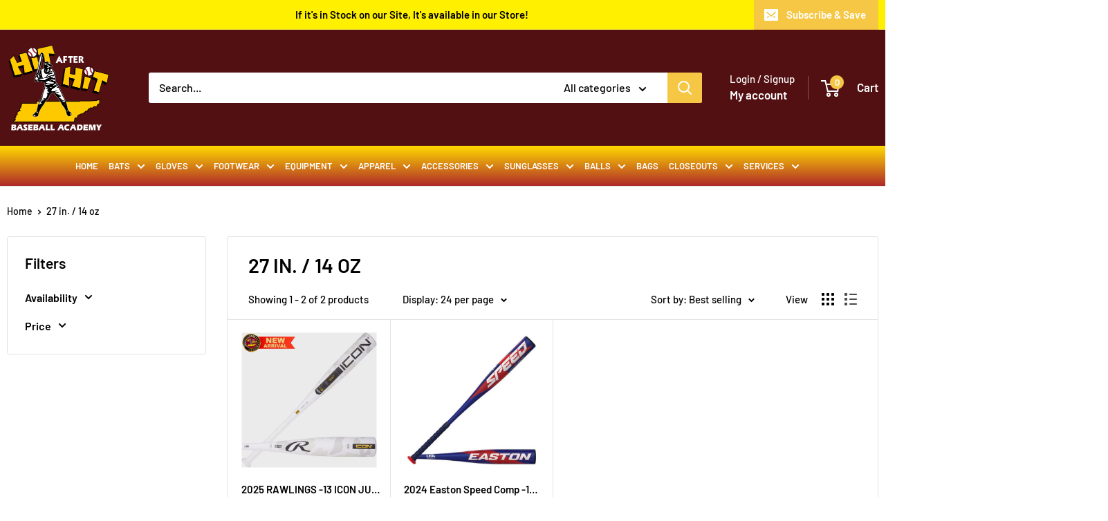

--- FILE ---
content_type: text/css
request_url: https://hitafterhitonline.com/cdn/shop/t/11/assets/custom.css?v=167690839446565706611765171751
body_size: 889
content:
h1,h2,h3,h4,h5,h6,.nav-bar .link,.footer__linklist .link,.button,.slideshow__content-wrapper .slideshow__content{text-transform:uppercase!important}nav.nav-bar ul.nav-bar__linklist{text-align:center}.nav-bar .link,.footer__linklist .link{font-size:13px}.footer__linklist .link,.footer__block-list .rte p{color:#fff}.footer__title{color:#fff;font-weight:700;font-size:17px}header.section__header{flex-direction:column;align-items:center;justify-content:center}header.section__header .section__title{width:100%;text-align:center;margin:0}header.section__header .section__action-link{margin-left:-26px}.product-list .product-item__title{width:200px;white-space:nowrap;overflow:hidden;text-overflow:ellipsis}@media screen and (min-width: 641px){.section{margin:25px 0}}.text-with-icons.cstm-icon-list .text-with-icons__item{flex-direction:column;align-items:center;text-align:center;gap:15px}.text-with-icons.cstm-icon-list .text-with-icons__item .text-with-icons__content{font-style:italic;font-size:20px}@media screen and (min-width: 1280px){.nav-bar__inner .mega-menu__inner .mega-menu__column{margin-left:15px;margin-right:15px}}@media screen and (min-width: 641px){body .announcement-bar__content{margin:0 auto;padding-left:90px}.form--main{max-width:500px;margin-top:50px;margin-bottom:50px}}@media screen and (min-width: 1000px){.nav-bar .nav-bar__item{margin-right:15px}}html{padding-bottom:0!important}.cust_cart_bar{position:relative;height:10px;background:#eedfcf}.cust_cart_bar p.alert.alert--tight.alert--center.text--strong{display:none}.spping_amount_bar{background:#f6c744;position:absolute;top:0;left:0;height:100%}.cust_collection-list .collection-item__image-wrapper--rounded{border-radius:inherit}@media screen and (min-width: 1280px){.header__search-bar-wrapper .search-bar__top-wrapper{width:800px;margin:auto}.image-with-text__text-container:last-child{padding-left:40px}}@media screen and (max-width: 999px){.image-with-text__image-container{width:100%!important}.image-with-text .image-with-text__text-container{padding:20px 20px 40px}.product-gallery--with-thumbnails .cust_tum_iocn{display:none}}@media screen and (max-width: 640px){.header__search-bar-wrapper .search-bar__top{background:#fff;color:#000}.search-bar__input::placeholder{color:#fff}.header__search-bar-wrapper .search-bar__input-wrapper{color:#fff;border:1px solid;border-top-left-radius:3px;border-bottom-left-radius:3px}.product-list--scrollable .product-item{width:45.6%}.featured-collection .product-list--scrollable .product-item{width:50%}.featured-collection .product-list--scrollable:before,.featured-collection .product-list--scrollable:after{flex:inherit}.collection-list .collection-item{width:calc(45% + -0px);margin:0 3px}.section{margin:30px 0}.footer__aside-item--localization{margin-top:0}.search-bar__input{text-transform:capitalize}.image-with-text .image-with-text__text-aligner{padding-bottom:25px;padding-left:10px;padding-right:10px;text-align:center}.map__store-name{justify-content:center}.map__store-collapsible,.featured-collection__header{text-align:center}}.product_meta_content{border:1px solid gray}.tab_link{background:#eaeaea;color:#000;font-size:17px;padding:5px 24px;border-width:0 0 1px;border-style:solid;border-color:gray;cursor:pointer;display:flex;justify-content:space-between}.tab_content{padding:20px;background:#fff;display:none}.shopify-policy__container{max-width:1900px}.product_meta_content .infomation_bar ul{padding-bottom:20px}.product_meta_content .Hand-Selection{border-top:1px solid #efefef;padding-top:20px}.tab_link.active span.icon svg{transform:rotate(180deg)}.product-gallery--with-thumbnails .cust_tum_iocn{text-align:center}.product-gallery--with-thumbnails .cust_tum_iocn svg.icon{margin-left:-15px}.product-gallery--with-thumbnails .cust_tum_iocn.up_iocn svg.icon{transform:rotate(180deg)}.slideshow__title.heading{font-size:35px;font-weight:600}.slideshow__content-wrapper .slideshow__content{font-size:20px}.cust_collection-list .collection-item{padding-bottom:20px}.cstm-icon-list svg path,.cstm-icon-list svg circle{stroke:#fff}.cstm-icon-list .text-with-icons__title,.cstm-icon-list .text-with-icons__content{color:#fff}@media screen and (min-width: 1000px){.image-with-text .image-with-text__image-container{height:250px}.collection-list.cust_collection-list[data-layout=grid]{white-space:normal}}.image-with-text .image-with-text__image-container img{height:100%;object-fit:cover}@media screen and (max-width: 640px){.cust-featured-collection .product-item__image-wrapper .aspect-ratio--short{padding-bottom:100%!important}.header__search-bar-wrapper{padding:0 8px;visibility:visible;position:inherit;background:inherit;width:auto;z-index:inherit}.header__search-bar-wrapper .search-bar{opacity:1;transition:opacity .2s ease-in-out;padding-bottom:0}.header__action-list .hidden-tablet-and-up{display:none!important}.header__search-bar-wrapper.is-fixed{position:inherit;height:auto}input.search-bar__input::placeholder{color:#000}}@media screen and (max-width: 546px){.header__search-bar-wrapper{order:2;width:100%;padding-top:10px}.product-list .product-item__title{width:auto}}@media screen and (max-width: 640px){.product-item{padding:10px}.section[data-section-type=logo-list]{margin-top:8px}}.cst_hide_bar .quick-links__image-bar .image:before,.cstm_icon_list.cst_hide_bar .content_bar{display:none}.header__cart-count{right:-6px}.srm-about-hah-store .page__header--centered{justify-content:start;text-align:left}.srm-about-hah-store .page__header--stack.page__header--centered{align-items:start}
/*# sourceMappingURL=/cdn/shop/t/11/assets/custom.css.map?v=167690839446565706611765171751 */


--- FILE ---
content_type: text/javascript
request_url: https://hitafterhitonline.com/cdn/shop/t/11/assets/custom.js?v=123564000169134465391765171751
body_size: -545
content:
$(document).ready(function(){$(".product_meta_content").on("click",".tab_link",function(){$(this).toggleClass("active").next().slideToggle(),$(".tab_content").$(this).next().slideup(300),$(this).sliblings().removeClass("active")}),$(".header__mobile-nav-toggle").click(function(){$(".cstm_icon_list").toggleClass("cst_hide_bar")})});
//# sourceMappingURL=/cdn/shop/t/11/assets/custom.js.map?v=123564000169134465391765171751
